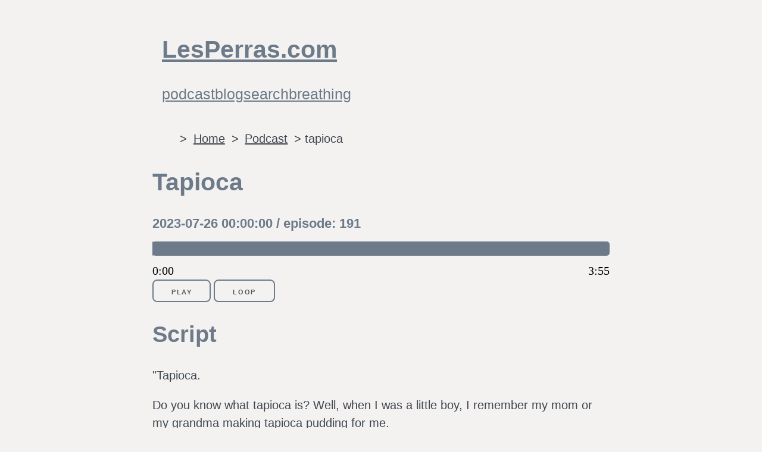

--- FILE ---
content_type: text/html; charset=UTF-8
request_url: https://lesperras.com/podcast/tapioca
body_size: 3106
content:
<!DOCTYPE html>
<html lang="en">
<head>
              <!-- Google Tag Manager -->
        <script>(function(w,d,s,l,i){w[l]=w[l]||[];w[l].push({'gtm.start':
        new Date().getTime(),event:'gtm.js'});var f=d.getElementsByTagName(s)[0],
        j=d.createElement(s),dl=l!='dataLayer'?'&l='+l:'';j.async=true;j.src=
        'https://www.googletagmanager.com/gtm.js?id='+i+dl;f.parentNode.insertBefore(j,f);
        })(window,document,'script','dataLayer','GTM-M3KDJXG5');</script>
        <!-- End Google Tag Manager -->
              <meta charset="utf-8">
        <meta name="viewport" content="width=device-width, initial-scale=1">
        <link rel="canonical" href="https://lesperras.com/podcast/tapioca">
              <title>Podcast episode 191</title>
            
        <link rel="stylesheet" href="https://lesperras.com/css/main.css">
        <link type="application/rss+xml" rel="alternate" title="les perras podcast" href="https://lesperras.com/podcast-feed"/>
        <!-- 
        <script defer src="https://cloud.umami.is/script.js" data-website-id="d859bf6f-c192-467a-a629-935b44ed6f61"></script>
        -->
      <!-- CSRF Token -->
      <meta name="csrf-token" content="LJT9TaVDHPXvdi8L9WtCMLQsUiK6u7TCAQOnmFro">

    </head>

<body>
    <!-- Google Tag Manager (noscript) -->
  <noscript><iframe src="https://www.googletagmanager.com/ns.html?id=GTM-M3KDJXG5"
  height="0" width="0" style="display:none;visibility:hidden"></iframe></noscript>
  <!-- End Google Tag Manager (noscript) -->
<header>
    <h1><a class="header-title" href="https://lesperras.com">LesPerras.com</a></h1>
    <div class="header_nav">
      <nav>
        <div class="header-list">
          <span><a href="https://lesperras.com/podcast">podcast</a></span>
          <span><a href="https://lesperras.com/blog">blog</a></span>
          <span><a href="https://lesperras.com/search">search</a></span>
          <span><a href="https://lesperras.com/box-breathing">breathing</a></span>
        </div>
      </nav>
      </label>
    </div>
  </header>
  <section class="section">
    <div class="container">
        <main>
       <ul style="list-style-type: '> '" class="breadcrumb">
        
                            <li class="breadcrumb-item"><a href="https://lesperras.com">Home</a></li>
            
        
                            <li class="breadcrumb-item"><a href="https://lesperras.com/podcast">Podcast</a></li>
            
        
                            <li class="breadcrumb-item active">tapioca</li>
            
            </ul>

    <h1>Tapioca</h1>
    <h2 class="podcastSubtitle">2023-07-26 00:00:00 /  episode: 191  </h3>
    
    <div class="player-controls">
      <div class="progress-container">
        <div class="progress"></div>
      </div>
      <div class="time-container">
        <div class="current-time">0:00</div>
        <div class="duration">0:00</div>
      </div>
      <audio src="https://d1j51oijui2oy.cloudfront.net/episode-191.mp3" preload="auto"></audio>
      <button class="play">Play</button>
      <button class="loop">Loop</button>
    </div>

    <h2>Script</h2>
<p>&quot;Tapioca.</p>
<p>Do you know what tapioca is? Well, when I was a little boy, I remember my mom or my grandma making tapioca pudding for me.</p>
<p>I loved it.</p>
<p>I always wanted more.</p>
<p>But for them, I don't know, for some reason they almost never made it.</p>
<p>I can probably count on two hands the times that I had tapioca pudding, but I was so impressed with it that I've never forgotten it after maybe uh 12 or 13 years old.</p>
<p>I don't remember ever having it again and I almost forgot about tapioca until a few years ago.</p>
<p>I saw tapioca in a, a tea drink of all things.</p>
<p>I thought that's weird.</p>
<p>Why would people put tapioca in a tea drink? But it seems to be really popular these days.</p>
<p>There's more and more stands opening up selling tapioca tea.</p>
<p>Of course, it's not tapioca tea.</p>
<p>That's not what people call it.</p>
<p>I don't know what they call it, but I've heard that it's called bubble tea in Canada.</p>
<p>Whatever the fact.</p>
<p>I remember that tapioca is certainly not new.</p>
<p>It's old and I just read a little bit about tapioca.</p>
<p>It's like almost pure carbohydrate.</p>
<p>That doesn't sound very good because, you know, carbohydrates are what can help you get fat, right.</p>
<p>And they eat it quite a bit in some countries, especially Central and South America.</p>
<p>And in fact, if you eat too much tapioca and not enough other things you can get sick because tapioca has very few.</p>
<p>If, if almost zero nutrients in it, it's got no protein or no fat and not many minerals and no fiber to speak of.</p>
<p>It's just carbohydrates and water.</p>
<p>So it's kind of yummy and it's uh, got a cool texture.</p>
<p>You can, when you eat it, you can feel the texture of the tapioca bubbles in your mouth.</p>
<p>But aside from that, it doesn't have much nu- nutritional value, man.</p>
<p>I don't know.</p>
<p>I'd like to have my old tapioca pudding like I had when I was a child.</p>
<p>What about you? What do you know about tapioca?&quot;</p>
      </main>
    <script>
        let btnPlays = document.querySelectorAll(".player-controls"); // Take the play button
        btnPlays.forEach(function(audioplayer, i){
          let btnPlay = audioplayer.querySelector(".play"); 
          let audio = audioplayer.querySelector("audio"); 
          let durationIndicator = audioplayer.querySelector(".duration");
          let loop = audioplayer.querySelector(".loop"); 
          let progressContainer = audioplayer.querySelector(".progress-container");
          let currentIndicator = audioplayer.querySelector(".current-time");
          let progress = audioplayer.querySelector(".progress");
          audio.addEventListener('canplaythrough', function(e){
            durationIndicator.innerHTML = (calculateTime(audio.duration));
          });
          audio.addEventListener("timeupdate", updateProgress);
          progressContainer.addEventListener("click", setProgress);
          btnPlay.addEventListener("click", function() {
            if (audio.paused) {
              btnPlay.classList.add('playing');
              btnPlay.innerHTML = "pause";
              audio.play(); // Start the song
            } else {
              btnPlay.classList.remove('playing');
              btnPlay.innerHTML = "play";
              audio.pause();
            }
          });
          loop.addEventListener("click", function() {
            if (audio.loop == false) {
              loop.classList.add('playing');
              loop.innerHTML = "looping";
              audio.loop = true; // Start the song
            } else {
              loop.classList.remove('playing');
              loop.innerHTML = "loop";
              audio.loop = false; // Start the song
            }
          });
          function updateProgress(e) {
            const { duration, currentTime } = e.srcElement;
            const progressPercent = (currentTime / duration) * 100;
            progress.style.width = `${progressPercent}%`;
            currentIndicator.innerHTML = (calculateTime(audio.currentTime));
          }
          function setProgress(e) {
            const width = this.clientWidth;
            const clickX = e.offsetX;
            const duration = audio.duration;
            audio.currentTime = (clickX / width) * duration;
          }
        });
        const calculateTime = (secs) => {
          const minutes = Math.floor(secs / 60);
          const seconds = Math.floor(secs % 60);
          const returnedSeconds = seconds < 10 ? `0${seconds}` : `${seconds}`;
          return `${minutes}:${returnedSeconds}`;
        }
    </script>
    </div>
  </section>
<footer>
      	&copy; Les Perras 2026
  </footer>
<script src="/js/analytics-tracker.js"></script>
</body>
</html>


--- FILE ---
content_type: text/css
request_url: https://lesperras.com/css/main.css
body_size: 4944
content:
.time-container{display:flex;justify-content:space-between;flex-direction:row}.progress-container{background-color:var(--dark-grey);border-radius:5px;cursor:pointer;margin:10px 0;height:24px;width:100%}.progress{border:1px solid var(--dark-grey);background-color:#fe8daa;border-radius:5px;height:100%;width:0%;transition:width .1s linear}.playing{color:#555;border:2px solid #fe8daa}.breadcrumb{display:flex;flex-direction:row}.breadcrumb li{margin-left:1.5rem}button{display:inline-block;height:38px;padding:0 30px;color:#555;text-align:center;font-size:11px;font-weight:600;line-height:38px;letter-spacing:.1rem;text-transform:uppercase;text-decoration:none;white-space:nowrap;background-color:rgba(0,0,0,0);border-radius:8px;border:2px solid var(--dark-grey);cursor:pointer;box-sizing:border-box}button:hover{color:var(--body-color);background-color:var(--dark-grey);border-color:var(--light-grey);outline:0}.englishPost img{width:80vw;margin:0 auto}.japanesePost img{width:80vw;margin:0 auto}input[type=email],input[type=number],input[type=search],input[type=text],input[type=tel],input[type=url],input[type=password],textarea,select{height:38px;padding:6px 10px;background-color:#fff;border:1px solid #d1d1d1;border-radius:4px;box-shadow:none;box-sizing:border-box}input[type=email],input[type=number],input[type=search],input[type=text],input[type=tel],input[type=url],input[type=password],textarea{-webkit-appearance:none;-moz-appearance:none;appearance:none}@media(max-width: 450px){input[type=text]{max-width:60vw}}textarea{min-height:65px;padding-top:6px;padding-bottom:6px}input[type=email]:focus,input[type=number]:focus,input[type=search]:focus,input[type=text]:focus,input[type=tel]:focus,input[type=url]:focus,input[type=password]:focus,textarea:focus,select:focus{border:1px solid #33c3f0;outline:0}label,legend{display:block;margin-bottom:.5rem;font-weight:600}fieldset{padding:0;border-width:0}input[type=checkbox],input[type=radio]{display:inline}label>.label-body{display:inline-block;margin-left:.5rem;font-weight:normal}footer{margin-top:4rem;background-color:var(--body-color);padding:1rem}header{width:60vw;color:var(--dark-grey);background:var(--body-color);padding:1rem}header a{color:var(--dark-grey)}@media(max-width: 1250px){header{width:90vw}}div.header-list{display:flex;flex-wrap:wrap;gap:3rem}*{box-sizing:border-box}:root{--dark-grey: hsl(211, 12%, 48%);--darker-grey: hsl(211, 12%, 28%);--light-grey: hsl(0, 0%, 93%);--body-color: hsl(30, 14%, 95%)}body{font-size:1.25rem;line-height:1.5;background-color:var(--body-color);margin:0;padding:1rem;display:grid;justify-content:center}p{width:60vw}@media(max-width: 450px){section.section{width:80vw}p{width:80vw}}table{border:1px solid var(--dark-grey);table-layout:fixed;width:90vw}td{padding:.5rem}@media(max-width: 450px){tr{display:flex;flex-direction:column}table{width:200px}tr{border:var(--dark-grey) 3px solid}}input[type=text].length{max-width:50px}input[type=text].duration{max-width:100px}input.durationNotEntered{border:red 3px solid;background-color:pink}input.lengthNotEntered{border:red 3px solid;background-color:pink}input.youtubeNotEntered{border:red 3px solid;background-color:pink}.main-useful .useful-links{list-style:none;margin:0;padding:0;counter-reset:main-useful}.main-useful .useful-links li:before{content:counter(main-useful);counter-increment:main-useful;color:var(--dark-purple);font-weight:bold;font-size:1.6rem;margin-right:10px}.useful-links{list-style:none;margin:0;padding:0;counter-reset:footer-useful}.useful-links li:before{content:counter(footer-useful);counter-increment:footer-useful;color:var(--light-beige);font-weight:bold;font-size:1.3rem;margin-right:10px}#libraryManagerTable{list-style:none}#libraryManagerTable li{border:solid 2px var(--dark-purple);border-radius:4px}#libraryManagerTable li:first-child{border:solid 2px var(--dark-purple);border-radius:4px;background-color:var(--light-teal)}#libraryManagerTable li:first-child a{font-size:1.4rem}.blog-list-item{width:60vw;display:flex;flex-direction:row;justify-content:space-between}h1{font-size:2.55rem}h2{font-size:2.35rem}h3{font-size:2.05rem}h4{font-size:1.85rem}h5{font-size:1.65rem}h6{font-size:1.45rem}h1,h2,h3,h4,h5,h6{color:var(--dark-grey);line-height:1.2;font-family:"Helvetica",serif}h2.podcastSubtitle{font-size:1.35rem}div.header-list{color:var(--darker-grey);font-size:1.55rem;line-height:1.9;font-family:"Arial",sans}p{color:var(--darker-grey);font-size:1.25rem;line-height:1.5;font-family:"Arial",sans}ul{color:var(--darker-grey);font-size:1.25rem;line-height:1.5;font-family:"Arial",sans}ul li a{color:var(--darker-grey);font-size:1.25rem;line-height:1.5;font-family:"Arial",sans}@media(max-width: 1250px){h1{font-size:1.95rem}h2{font-size:1.65rem}h3{font-size:1.45rem}h4{font-size:1.25rem}h5{font-size:1.15rem}h6{font-size:1.05rem}p{font-size:1.15rem}}section a{color:var(--dark-grey);font-size:1.25rem;line-height:1.5;margin:.3rem .3rem}


--- FILE ---
content_type: application/javascript; charset=utf-8
request_url: https://lesperras.com/js/analytics-tracker.js
body_size: 5565
content:
console.log('Full URL:', new URL(this.endpoint, window.location.origin).href);
const BlogAnalytics = {
    sessionId: null,
    startTime: null,
    endpoint: '/api/analytics/track',
    isInitialized: false,
    humanInteractionDetected: false,
    
    initOnHumanInteraction() {
        console.log('Setting up interaction detection...');
        // Only set up interaction listeners once
        if (this.isInitialized) return;
        this.isInitialized = true;

        // List of human interaction events to monitor
        const humanEvents = [
            'scroll',           // Scrolling
            'click',           // Mouse clicks
            'touchstart',      // Touch events for mobile
            'touchmove',       // Touch movement on mobile
            'keydown',         // Keyboard input
            'mousemove',       // Mouse movement
            'wheel',           // Mouse wheel/trackpad
            'mousedown',       // Mouse button press
            'copy',            // Text copying
            'select',          // Text selection
            'play',            // Video/audio playback
            'pause',           // Video/audio pause
            'dragstart',       // Drag operations
            'input',           // Input field interactions
            'focus'            // Element focus
        ];

        // Single event handler for all human interactions
        const handleHumanInteraction = () => {
            if (this.humanInteractionDetected) return;
            
            console.log('Human interaction detected, initializing analytics...');
            this.humanInteractionDetected = true;
            
            // Remove all event listeners since we no longer need them
            humanEvents.forEach(event => {
                window.removeEventListener(event, handleHumanInteraction);
            });

            // Initialize the actual analytics
            this.init();
        };

        // Add listeners for all human events
        humanEvents.forEach(event => {
            window.addEventListener(event, handleHumanInteraction, { passive: true });
        });
    },

    init() {
        console.log('Initializing BlogAnalytics...');

        // Generate session ID if not exists
        this.sessionId = sessionStorage.getItem('blog_session_id') ||
            this.generateSessionId();
        sessionStorage.setItem('blog_session_id', this.sessionId);

        // Verify CSRF token
        const csrfToken = document.querySelector('meta[name="csrf-token"]');
        if (!csrfToken) {
            console.error('CSRF token meta tag not found');
            return;
        }
        console.log('CSRF token found:', csrfToken.content ? 'Yes' : 'No');

        // Track page view on load
        this.trackPageView();

        // Track time on page
        this.startTime = Date.now();
        window.addEventListener('beforeunload', () => this.trackTimeOnPage());

        console.log('BlogAnalytics initialized successfully');
    },

    generateSessionId() {
        return 'sess_' + Math.random().toString(36).substr(2, 9);
    },

    async trackPageView() {
        const payload = {
            url: window.location.pathname,
            page_title: document.title,
            session_id: this.sessionId,
            referrer: document.referrer,
            type: 'pageview'
        };

        console.log('Tracking page view:', payload);

        try {
            const response = await fetch(this.endpoint, {
                method: 'POST',
                headers: {
                    'Content-Type': 'application/json',
                    'X-CSRF-TOKEN': document.querySelector('meta[name="csrf-token"]').content,
                    'Accept': 'application/json'
                },
                body: JSON.stringify(payload)
            });

            if (!response.ok) {
                const errorText = await response.text();
                throw new Error(`HTTP error! status: ${response.status}, body: ${errorText}`);
            }

            const data = await response.json();
            console.log('Analytics tracking successful:', data);
        } catch (error) {
            console.error('Analytics tracking failed:', error);
        }
    },

    async trackTimeOnPage() {
        const timeSpent = Math.floor((Date.now() - this.startTime) / 1000);
        const payload = {
            url: window.location.pathname,
            session_id: this.sessionId,
            time_on_page: timeSpent,
            type: 'timeonpage'
        };

        console.log('Tracking time on page:', payload);

        try {
            const response = await fetch(this.endpoint, {
                method: 'POST',
                headers: {
                    'Content-Type': 'application/json',
                    'X-CSRF-TOKEN': document.querySelector('meta[name="csrf-token"]').content,
                    'Accept': 'application/json'
                },
                body: JSON.stringify(payload)
            });

            if (!response.ok) {
                const errorText = await response.text();
                throw new Error(`HTTP error! status: ${response.status}, body: ${errorText}`);
            }

            const data = await response.json();
            console.log('Time tracking successful:', data);
        } catch (error) {
            console.error('Time tracking failed:', error);
        }
    }
};

// Initialize interaction detection
document.addEventListener('DOMContentLoaded', () => BlogAnalytics.initOnHumanInteraction());
